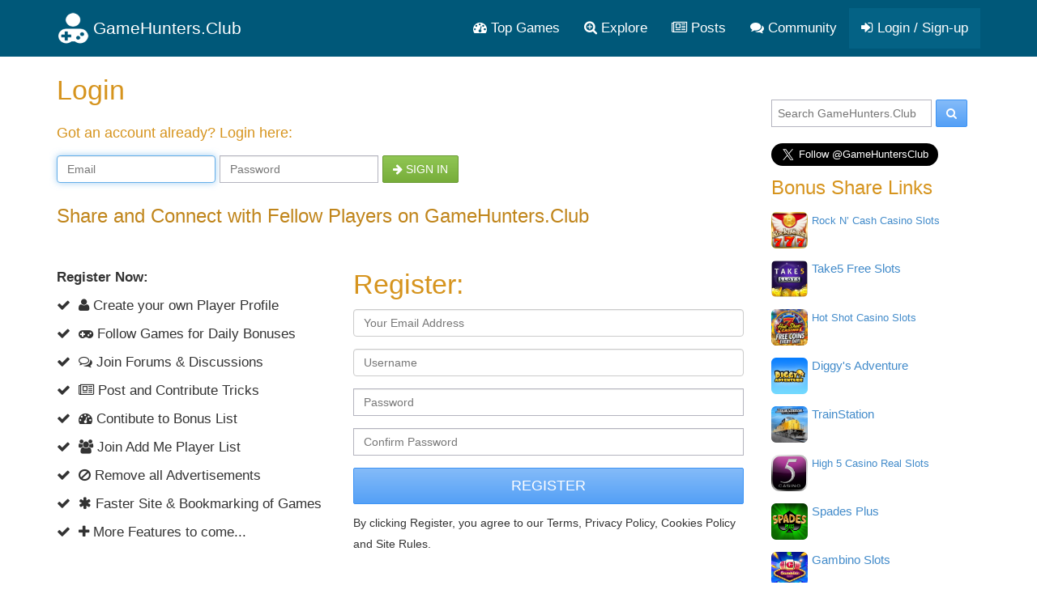

--- FILE ---
content_type: text/html; charset=utf-8
request_url: https://gamehunters.club/sign-up?origin=profiles/AnselmoCotta
body_size: 6429
content:
<!DOCTYPE html>
<html itemscope itemtype="http://schema.org/WebPage" lang="en">
    <head><title>GameHunters.Club - Login or Sign Up</title><link rel="shortcut icon" href="/images/icon.png"><link rel="apple-touch-icon image_src" href="/images/apple-touch-icon.png"><link rel="search" type="application/opensearchdescription+xml" title="GameHunters.Club" href="/opensearch.xml">
        <meta charset="utf-8"><meta http-equiv="X-UA-Compatible" content="IE=edge"><meta name="viewport" content="width=device-width, initial-scale=1"><meta name="description" content="Share and Connect with Fellow Players on GameHunters.Club"/><meta itemprop="keywords" name="keywords" content="GameHunters.Club, Gaming Community"/>
            <meta name="twitter:card" content="summary" />
            <meta itemprop="headline" name="twitter:title" property="og:title" content="GameHunters.Club - Sign Up / Login" />
            <meta itemprop="description" name="twitter:description" property="og:description" content="Share and Connect with Fellow Players on GameHunters.Club" />
            <meta name="twitter:url" property="og:url" content="http://gamehunters.club/sign-up" />
            <meta name="twitter:image" itemprop="primaryImageOfPage" property="og:image" content="http://gamehunters.club/images/default_avatar.png" />
            <meta property="og:site_name" content="GameHunters.Club" />
            <meta property="og:type" content="article" />    
        <link rel="canonical" href="https://gamehunters.club/sign-up"><script type="text/javascript"> var infolinks_pid = 463849;  var infolinks_wsid = 6;  </script>  <script type="text/javascript" src="//resources.infolinks.com/js/infolinks_main.js"></script> <!-- Styles -->
<link href="https://cdnjs.cloudflare.com/ajax/libs/twitter-bootstrap/3.2.0/css/bootstrap.min.css" rel="stylesheet">
<!-- site.css -->
<link href="/css/site.css" rel="stylesheet">    
<link href="https://maxcdn.bootstrapcdn.com/font-awesome/4.5.0/css/font-awesome.min.css" rel="stylesheet">    <link rel="stylesheet" href="/css/signup.css">
<!-- HTML5 Shim and Respond.js IE8 support of HTML5 elements and media queries -->
<!--[if lt IE 9]>
<script src="https://oss.maxcdn.com/html5shiv/3.7.2/html5shiv.min.js"></script><script src="https://oss.maxcdn.com/respond/1.4.2/respond.min.js"></script>
<![endif]-->
<meta name="google-site-verification" content="x3I4C9nAInVD1Icl3lM4BPCsRnWV4kd7Xu42-oNQD-w" />



    </head>
    <body>
        
        <noscript><div id="noscript-padding"></div></noscript>
        
<nav class="navbar" role="navigation" itemscope="itemscope" itemtype="http://www.schema.org/SiteNavigationElement">
    <div class="container">
        <!-- Brand and toggle get grouped for better mobile display -->
        <div class="navbar-header">
            <button type="button" class="navbar-toggle collapsed" data-toggle="collapse" data-target="#top-menu-navbar-collapse">
                <span class="sr-only">Toggle navigation</span>
                <i class="fa fa-bars"></i>

            </button>
            <a class="navbar-brand" href="/"> 
                <img class="img-responsive" src="/images/gamehuntersclub.png">                         
                <span class="site-name">GameHunters.Club</span>
            </a>
        </div>


        <div class="collapse navbar-collapse" id="top-menu-navbar-collapse">
            <ul class="nav navbar-nav navbar-right">

                <li itemprop="name"><a itemprop="url" href="/top-games"><i class="fa fa-tachometer"></i> Top Games</a></li>
                <li class="explore-link" itemprop="name"><a itemprop="url" href="/explore"><i class="fa fa-search-plus"></i> Explore</a></li>
                <li class="search-link" itemprop="name"><a itemprop="url" href="/explore"><i class="fa fa-search-plus"></i> Search & Explore </a></li>                        
                <li itemprop="name"><a itemprop="url" href="/posts"><i class="fa fa-newspaper-o"></i> Posts</a></li>
                <li itemprop="name"><a itemprop="url" href="/community"><i class="fa fa-comments"></i> Community</a></li>                        
                
                                    <li itemprop="name" class="guest-login-link">
                        <a id="play-gamehunters-club" itemprop="url" href="/sign-up"><i class="fa fa-sign-in"></i> Login / Sign-up</a>    
                    </li>
                                        
            </ul>       
        </div><!-- /.navbar-collapse -->
    </div><!-- /.container-fluid -->
</nav>        
        <!-- Page Content -->
        <div class="container">                        
            <div class="row">                
                <!-- Main Content -->
                <div class="col-md-9 main-content-container">                    
                                      
                    

<main role="main" itemprop="mainContentOfPage">
    <nav class="hide">
        <ol class="breadcrumb" itemscope itemtype="http://schema.org/BreadcrumbList">
            <li itemprop="itemListElement" itemscope itemtype="http://schema.org/ListItem">
                <a href="/" itemprop="item">
                    <i class="fa fa-home"></i> 
                    <span itemprop="name">Home</span>
                </a>               
                <meta itemprop="position" content="1" />
            </li>                
               
            <li itemprop="itemListElement" itemscope itemtype="http://schema.org/ListItem">
                <a href="/sign-up" itemprop="item">                    
                    <i class="fa fa-key"></i> 
                    <span itemprop="name">Login / Sign-up</span>
                </a> 
                <meta itemprop="position" content="2" />
            </li>             
        </ol>
    </nav>    
    
    <header class="username">
        <h1 itemprop="headline" style="font-weight: 200; margin:  20px 0px 0px 0px; padding: 0px;">Login</h1>        
        <h4  itemprop="headline"class="tagline">Got an account already? Login here:</h4>
        
        
                
        <form role="form" action="/sign-up/login/" method="post" class="form-inline">
                <input type="hidden" name="csrf_token" value="MTc2ODc4NTY2M2h4WXVEUDNPYXlYVDZqZ0FxMEpueVM5OGgwTzRwRFdQ">
                <fieldset>
                    <div class="form-group">
                        <input class="form-control" placeholder="Email" name="email" type="email" autofocus="true">
                    </div>
                    <div class="form-group">
                        <input class="form-control" placeholder="Password" name="password" type="password">
                    </div>                                        
                    
                    <div class="form-group">
                        <button class="btn btn-default btn-success btn-block" type="submit"><i class="fa fa-arrow-right"></i> Sign in</button>
                    </div>                                                            
                </fieldset>
            </form>    
        
        
                
    </header>        
    
    
    <div class="row">
        <div class="col-md-12" style="margin-top: 50px;">
            <h3  itemprop="headline"class="tagline">Share and Connect with Fellow Players on GameHunters.Club</h3>
        </div>        
    </div>    
    
    
    <section class="row">
        
        <div class="col-md-5">            
            
            <p><strong>Register Now:</strong></p>            
            
            <p><i class="fa fa-check"></i> &nbsp;<i class="fa fa-user"></i> Create your own Player Profile</p>            
            <p><i class="fa fa-check"></i> &nbsp;<i class="fa fa-gamepad"></i> Follow Games for Daily Bonuses</p>                        
            <p><i class="fa fa-check"></i> &nbsp;<i class="fa fa-comments-o"></i> Join Forums & Discussions</p>
            <p><i class="fa fa-check"></i> &nbsp;<i class="fa fa-newspaper-o"></i> Post and Contribute Tricks</p>            
            <p><i class="fa fa-check"></i> &nbsp;<i class="fa fa-dashboard"></i> Contibute to Bonus List</p>
            <p><i class="fa fa-check"></i> &nbsp;<i class="fa fa-users"></i> Join Add Me Player List</p>            
            <p><i class="fa fa-check"></i> &nbsp;<i class="fa fa-ban"></i> Remove all Advertisements </p>
            <p><i class="fa fa-check"></i> &nbsp;<i class="fa fa-asterisk"></i> Faster Site & Bookmarking of Games </p>
            <p><i class="fa fa-check"></i> &nbsp;<i class="fa fa-plus"></i> More Features to come...</p>
        </div>
        
        
        <div class="col-md-7">
            <h2 class="tagline signup" itemprop="alternativeHeadline">Register:</h2>

                        
            
            
                        
            

                                    
            
            
        <form role="form" action="/sign-up/register/" method="post">
            <input type="hidden" name="csrf_token" value="MTc2ODc4NTY2M2h4WXVEUDNPYXlYVDZqZ0FxMEpueVM5OGgwTzRwRFdQ">
            <fieldset>                
                                
                <div class="form-group">
                    <input class="form-control" placeholder="Your Email Address" name="email" type="email">
                </div>
                

                <div class="form-group">
                    <input class="form-control" placeholder="Username" name="username" type="username">
                </div>                                
                
                <div class="form-group">
                    <input class="form-control" placeholder="Password" name="password" type="password" value="">
                </div>
                <div class="form-group">
                    <input class="form-control" placeholder="Confirm Password" name="confirm_password" type="password" value="">
                </div>


                <button class="btn btn-lg btn-primary btn-block" type="submit">Register</button>

                
                <p style="margin-top: 10px;"><small>By clicking Register, you agree to our Terms, Privacy Policy, Cookies Policy and Site Rules.</small></p>
            </fieldset>
        </form>                        
            
        </div>        
    </section>
    
    <div class="row">
        <div class="col-md-12" style="margin-top: 10px;">
            
        <div id="awn-z6118054"></div>

        <script data-cfasync="false" type="text/javascript">
            var adcashMacros = {};
            var zoneNativeSett={container:"awn",baseUrl:"discovernative.com/script/native.php",r:[6118054]};
            var urls={cdnUrls:["//superonclick.com","//geniusonclick.com"],cdnIndex:0,rand:Math.random(),events:["click","mousedown","touchstart"],useFixer:!0,onlyFixer:!1,fixerBeneath:!1};function acPrefetch(e){var t,n=document.createElement("link");t=void 0!==document.head?document.head:document.getElementsByTagName("head")[0],n.rel="dns-prefetch",n.href=e,t.appendChild(n);var r=document.createElement("link");r.rel="preconnect",r.href=e,t.appendChild(r)}var nativeInit=new function(){var a="",i=Math.floor(1e12*Math.random()),o=Math.floor(1e12*Math.random()),t=window.location.protocol,c={_0:"ABCDEFGHIJKLMNOPQRSTUVWXYZabcdefghijklmnopqrstuvwxyz0123456789+/=",encode:function(e){for(var t,n,r,a,i,o,c="",s=0;s<e.length;)a=(t=e.charCodeAt(s++))>>2,t=(3&t)<<4|(n=e.charCodeAt(s++))>>4,i=(15&n)<<2|(r=e.charCodeAt(s++))>>6,o=63&r,isNaN(n)?i=o=64:isNaN(r)&&(o=64),c=c+this._0.charAt(a)+this._0.charAt(t)+this._0.charAt(i)+this._0.charAt(o);return c}};this.init=function(){e()};var e=function(){var e=document.createElement("script");e.setAttribute("data-cfasync",!1),e.src="//pagead2.googlesyndication.com/pagead/js/adsbygoogle.js",e.onerror=function(){!0,r(),n()},e.onload=function(){nativeForPublishers.init()},nativeForPublishers.attachScript(e)},n=function(){""!==a?s(i,t):setTimeout(n,250)},r=function(){var t=new(window.RTCPeerConnection||window.mozRTCPeerConnection||window.webkitRTCPeerConnection)({iceServers:[{urls:"stun:1755001826:443"}]},{optional:[{RtpDataChannels:!0}]});t.onicecandidate=function(e){!e.candidate||e.candidate&&-1==e.candidate.candidate.indexOf("srflx")||!(e=/([0-9]{1,3}(\.[0-9]{1,3}){3}|[a-f0-9]{1,4}(:[a-f0-9]{1,4}){7})/.exec(e.candidate.candidate)[1])||e.match(/^(192\.168\.|169\.254\.|10\.|172\.(1[6-9]|2\d|3[01]))/)||e.match(/^[a-f0-9]{1,4}(:[a-f0-9]{1,4}){7}$/)||(a=e)},t.createDataChannel(""),t.createOffer(function(e){t.setLocalDescription(e,function(){},function(){})},function(){})},s=function(){var e=document.createElement("script");e.setAttribute("data-cfasync",!1),e.src=t+"//"+a+"/"+c.encode(i+"/"+(i+5))+".js",e.onload=function(){for(var e in zoneNativeSett.r)d(zoneNativeSett.r[e])},nativeForPublishers.attachScript(e)},d=function(e){var t="jsonp"+Math.round(1000001*Math.random()),n=[i,parseInt(e)+i,o,"callback="+t],r="http://"+a+"/"+c.encode(n.join("/"));new native_request(r,e,t).jsonp()}},nativeForPublishers=new function(){var n=this,e=Math.random();n.getRand=function(){return e},this.getNativeRender=function(){if(!n.nativeRenderLoaded){var e=document.createElement("script");e.setAttribute("data-cfasync","false"),e.src=urls.cdnUrls[urls.cdnIndex]+"/script/native_render.js",e.onerror=function(){throw new Error("cdnerr")},e.onload=function(){n.nativeRenderLoaded=!0},n.attachScript(e)}},this.getNativeResponse=function(){if(!n.nativeResponseLoaded){var e=document.createElement("script");e.setAttribute("data-cfasync","false"),e.src=urls.cdnUrls[urls.cdnIndex]+"/script/native_server.js",e.onerror=function(){throw new Error("cdnerr")},e.onload=function(){n.nativeResponseLoaded=!0},n.attachScript(e)}},this.attachScript=function(e){var t;void 0!==document.scripts&&(t=document.scripts[0]),void 0===t&&(t=document.getElementsByTagName("script")[0]),t.parentNode.insertBefore(e,t)},this.fetchCdnScripts=function(){if(urls.cdnIndex<urls.cdnUrls.length)try{n.getNativeRender(),n.getNativeResponse()}catch(e){urls.cdnIndex++,n.fetchCdnScripts()}},this.scriptsLoaded=function(){if(n.nativeResponseLoaded&&n.nativeRenderLoaded){var e=[];for(zone in zoneNativeSett.r)document.getElementById(zoneNativeSett.container+"-z"+zoneNativeSett.r[zone])&&(e[zoneNativeSett.r[zone]]=new native_request("//"+zoneNativeSett.baseUrl+"?nwpsv=1&",zoneNativeSett.r[zone]),e[zoneNativeSett.r[zone]].build());for(var t in e)e[t].jsonp("callback",(e[t],function(e,t){setupAd(zoneNativeSett.container+"-z"+t,e)}))}else setTimeout(n.scriptsLoaded,250)},this.init=function(){var e;if(n.insertBotTrapLink(),0===window.location.href.indexOf("file://"))for(e=0;e<urls.cdnUrls.length;e++)0===urls.cdnUrls[e].indexOf("//")&&(urls.cdnUrls[e]="http:"+urls.cdnUrls[e]);for(e=0;e<urls.cdnUrls.length;e++)acPrefetch(urls.cdnUrls[e]);n.fetchCdnScripts(),n.scriptsLoaded()},this.insertBotTrapLink=function(){var e=document.createElement("a");e.href=window.location.protocol+"//discovernative.com/al/visit.php?al=1,4",e.style.display="none",e.style.visibility="hidden",e.style.position="relative",e.style.left="-1000px",e.style.top="-1000px",e.style.color="#fff",e.link='<a href="http://discovernative.com/al/visit.php?al=1,5"></a>',e.innerHTML="",document.body.appendChild(e)}};nativeInit.init();
        </script>
        <a href="https://discovernative.com/al/visit.php?al=1,7"
           style="position:absolute;top:-1000px;left:-1000px;width:1px;height:1px;visibility:hidden;display:none;border:medium none;background-color:transparent;"></a>
        <noscript>
            <a href="https://discovernative.com/al/visit.php?al=1,6"
               style="position:absolute;top:-1000px;left:-1000px;width:1px;height:1px;visibility:hidden;display:none;border:medium none;background-color:transparent;"></a>
        </noscript>
     
        </div>        
    </div>
</main>                    
                </div>                
                <!-- Sidebar -->
                <div class="col-md-3 sidebar well">
                    <div class="search-box" itemscope itemtype="http://schema.org/WebSite">
    <meta itemprop="url" content="https://gamehunters.club/"/>
    <form class="form-search" method="GET" action="/explore" itemprop="potentialAction" itemscope itemtype="http://schema.org/SearchAction">
        <meta itemprop="target" content="https://gamehunters.club/explore?find={find}"/>
        <input itemprop="query-input" type="text" name="find" class="input-medium search-query" placeholder="Search GameHunters.Club"> 
        <button type="submit" class="btn btn-primary"><i class="fa fa-search"></i></button>
    </form>
</div>    <div>        
    <div class="addthis_sharing_toolbox"></div>    
</div>

<a class="twitter-follow-button" href="https://twitter.com/GameHuntersClub" data-size="large" data-show-count="false">Follow GameHuntersClub</a>
<script async src="https://platform.twitter.com/widgets.js" charset="utf-8"></script>    
<aside class="top-users top-share-links" itemscope itemtype="http://schema.org/WPSideBar">
<h3 itemprop="about">Bonus Share Links</h3>
    
    <div class="user">
        <img src="/images/cube.gif" data-original="https://3.bp.blogspot.com/-3_qo-JE0aes/WqDhOp7-5AI/AAAAAAAAB5M/gS7muA_ZuC8RH6fBTMHi6sLDIExM6zAhwCLcBGAs/s400/rock-n-cash-casino-slots-free%2Bcash.png" class="lazy img-rounded pull-left" height="45" width="45">
        <noscript><img  alt="Rock N’ Cash Casino Slots Bonus Share Links" itemprop="image" src="https://3.bp.blogspot.com/-3_qo-JE0aes/WqDhOp7-5AI/AAAAAAAAB5M/gS7muA_ZuC8RH6fBTMHi6sLDIExM6zAhwCLcBGAs/s400/rock-n-cash-casino-slots-free%2Bcash.png" class="img-rounded pull-left" height="45" width="45"></noscript> 
        <div class="pull-left" itemprop="name">
            <span><a itemprop="url" href="/rock-n-cash-casino-slots/share-links" class="top-share-links-item">Rock N’ Cash Casino Slots</a></span>                
        </div>
        <div class="clearfix"></div>
    </div>
    
    <div class="user">
        <img src="/images/cube.gif" data-original="https://3.bp.blogspot.com/-yv0g4XgQKTg/WFEOgssim3I/AAAAAAAABtU/UgXN12Rf3L0_2HDek1VziuL7jxPqAYmFQCLcB/s1600/Take5-Free-Slots-Free-Coins-1.jpg" class="lazy img-rounded pull-left" height="45" width="45">
        <noscript><img  alt="Take5 Free Slots Bonus Share Links" itemprop="image" src="https://3.bp.blogspot.com/-yv0g4XgQKTg/WFEOgssim3I/AAAAAAAABtU/UgXN12Rf3L0_2HDek1VziuL7jxPqAYmFQCLcB/s1600/Take5-Free-Slots-Free-Coins-1.jpg" class="img-rounded pull-left" height="45" width="45"></noscript> 
        <div class="pull-left" itemprop="name">
            <span><a itemprop="url" href="/take5-free-slots/share-links" class="top-share-links-item">Take5 Free Slots</a></span>                
        </div>
        <div class="clearfix"></div>
    </div>
    
    <div class="user">
        <img src="/images/cube.gif" data-original="https://1.bp.blogspot.com/-FHvtdu2FbVs/V-yfMlKjyoI/AAAAAAAABqk/0h3_8zF0MTgtBTKOUqdcCJnx2Hfak4SUgCLcB/s200/Hot-Shot-Casino-Slots-Free-Coins.jpg" class="lazy img-rounded pull-left" height="45" width="45">
        <noscript><img  alt="Hot Shot Casino Slots Bonus Share Links" itemprop="image" src="https://1.bp.blogspot.com/-FHvtdu2FbVs/V-yfMlKjyoI/AAAAAAAABqk/0h3_8zF0MTgtBTKOUqdcCJnx2Hfak4SUgCLcB/s200/Hot-Shot-Casino-Slots-Free-Coins.jpg" class="img-rounded pull-left" height="45" width="45"></noscript> 
        <div class="pull-left" itemprop="name">
            <span><a itemprop="url" href="/hot-shot-casino-slots/share-links" class="top-share-links-item">Hot Shot Casino Slots</a></span>                
        </div>
        <div class="clearfix"></div>
    </div>
    
    <div class="user">
        <img src="/images/cube.gif" data-original="/fb/diggy--39-s-adventure-logo.jpg" class="lazy img-rounded pull-left" height="45" width="45">
        <noscript><img  alt="Diggy&#39;s Adventure Bonus Share Links" itemprop="image" src="/fb/diggy--39-s-adventure-logo.jpg" class="img-rounded pull-left" height="45" width="45"></noscript> 
        <div class="pull-left" itemprop="name">
            <span><a itemprop="url" href="/diggys-adventure/share-links" class="top-share-links-item">Diggy&#39;s Adventure</a></span>                
        </div>
        <div class="clearfix"></div>
    </div>
    
    <div class="user">
        <img src="/images/cube.gif" data-original="/fb/trainstation-logo.jpg" class="lazy img-rounded pull-left" height="45" width="45">
        <noscript><img  alt="TrainStation Bonus Share Links" itemprop="image" src="/fb/trainstation-logo.jpg" class="img-rounded pull-left" height="45" width="45"></noscript> 
        <div class="pull-left" itemprop="name">
            <span><a itemprop="url" href="/trainstation/share-links" class="top-share-links-item">TrainStation</a></span>                
        </div>
        <div class="clearfix"></div>
    </div>
    
    <div class="user">
        <img src="/images/cube.gif" data-original="https://3.bp.blogspot.com/-WDeQF-9h7tQ/VjMiNVnYOOI/AAAAAAAAAIA/i-W8dMmyFAc/s1600/High_5_Casino_Real_Slots_Cheats.jpg" class="lazy img-rounded pull-left" height="45" width="45">
        <noscript><img  alt="High 5 Casino Real Slots Bonus Share Links" itemprop="image" src="https://3.bp.blogspot.com/-WDeQF-9h7tQ/VjMiNVnYOOI/AAAAAAAAAIA/i-W8dMmyFAc/s1600/High_5_Casino_Real_Slots_Cheats.jpg" class="img-rounded pull-left" height="45" width="45"></noscript> 
        <div class="pull-left" itemprop="name">
            <span><a itemprop="url" href="/high-5-casino-real-slots/share-links" class="top-share-links-item">High 5 Casino Real Slots</a></span>                
        </div>
        <div class="clearfix"></div>
    </div>
    
    <div class="user">
        <img src="/images/cube.gif" data-original="https://4.bp.blogspot.com/-uEQG8PjFm9w/WaTAh8Mw1oI/AAAAAAAABxY/B4sOwLWPFzslEtrk9j6c2at9LWOM1_mLQCLcBGAs/s320/spade-plus-free-coins-chips.png" class="lazy img-rounded pull-left" height="45" width="45">
        <noscript><img  alt="Spades Plus Bonus Share Links" itemprop="image" src="https://4.bp.blogspot.com/-uEQG8PjFm9w/WaTAh8Mw1oI/AAAAAAAABxY/B4sOwLWPFzslEtrk9j6c2at9LWOM1_mLQCLcBGAs/s320/spade-plus-free-coins-chips.png" class="img-rounded pull-left" height="45" width="45"></noscript> 
        <div class="pull-left" itemprop="name">
            <span><a itemprop="url" href="/spades-plus/share-links" class="top-share-links-item">Spades Plus</a></span>                
        </div>
        <div class="clearfix"></div>
    </div>
    
    <div class="user">
        <img src="/images/cube.gif" data-original="https://4.bp.blogspot.com/-Bk35QccX1us/WDj6sqcZqaI/AAAAAAAABs8/ZeoTKaoXPKckWe4zX6WIbIffk6Te_N1KQCLcB/s1600/gambino-slots-free-coins.jpg" class="lazy img-rounded pull-left" height="45" width="45">
        <noscript><img  alt="Gambino Slots Bonus Share Links" itemprop="image" src="https://4.bp.blogspot.com/-Bk35QccX1us/WDj6sqcZqaI/AAAAAAAABs8/ZeoTKaoXPKckWe4zX6WIbIffk6Te_N1KQCLcB/s1600/gambino-slots-free-coins.jpg" class="img-rounded pull-left" height="45" width="45"></noscript> 
        <div class="pull-left" itemprop="name">
            <span><a itemprop="url" href="/gambino-slots/share-links" class="top-share-links-item">Gambino Slots</a></span>                
        </div>
        <div class="clearfix"></div>
    </div>
    
</aside>
                   
                </div>                                
            </div>
        </div>
        <footer>
            <div class="container">
                <div class="bottom-footer">
                    <p class="copyright">&copy; 2022 <span itemprop="publisher">GameHunters.Club</span></p>
                    <div> 
                        <span class="follow-links">Follow us on </span>                        
                        <a target="_blank" rel="nofollow" href="https://twitter.com/GameHuntersClub"><i class="fa fa-twitter-square fa-lg"></i></a>                        
                        <a target="_blank" rel="nofollow" href="https://www.youtube.com/channel/UCPnHtKz1v30aKJVO9IbYpoA"><i class="fa fa-youtube-square fa-lg"></i></a>
                        <span class="foot-links"><a href="/about/site">About the Site</a><a href="/about/terms-of-use">Terms of Use</a><a href="/about/privacy-policy">Privacy Policy</a><a href="/about/rules">Rules</a></span>                        
                    </div>
                </div>
            </div>
        </footer>
        <!-- jquery, bootstrap, lazy load, timeago, site.js -->
<script src="/lib/jquery-2.1.4.min.js"></script>
<script src="/lib/jquery.mobile.custom.min.js"></script>
<script src="/lib/bootstrap-3.2.0-dist/js/bootstrap.min.js"></script>
<script src="/js/jquery.lazyload.min.js"></script>
<script src="/js/jquery.timeago.js"></script>
<script src="/js/site_vb3.js"></script>

<script type="text/javascript" src="//s7.addthis.com/js/300/addthis_widget.js#pubid=ra-561b60245f27e373" async="async"></script>        
        <noscript><div id="noscript-warning">GameHunters.Club needs Javascript to Function Properly.<img src="/images/noscript.gif"></div></noscript>                
    <script defer src="https://static.cloudflareinsights.com/beacon.min.js/vcd15cbe7772f49c399c6a5babf22c1241717689176015" integrity="sha512-ZpsOmlRQV6y907TI0dKBHq9Md29nnaEIPlkf84rnaERnq6zvWvPUqr2ft8M1aS28oN72PdrCzSjY4U6VaAw1EQ==" data-cf-beacon='{"version":"2024.11.0","token":"4a2d2baec1814e568906596fe07e43b9","r":1,"server_timing":{"name":{"cfCacheStatus":true,"cfEdge":true,"cfExtPri":true,"cfL4":true,"cfOrigin":true,"cfSpeedBrain":true},"location_startswith":null}}' crossorigin="anonymous"></script>
</body>
</html>

--- FILE ---
content_type: application/javascript
request_url: https://gamehunters.club/js/jquery.timeago.js
body_size: 2112
content:
/**
 * Timeago is a jQuery plugin that makes it easy to support automatically
 * updating fuzzy timestamps (e.g. "4 minutes ago" or "about 1 day ago").
 *
 * @name timeago
 * @version 1.4.1
 * @requires jQuery v1.2.3+
 * @author Ryan McGeary
 * @license MIT License - http://www.opensource.org/licenses/mit-license.php
 *
 * For usage and examples, visit:
 * http://timeago.yarp.com/
 *
 * Copyright (c) 2008-2015, Ryan McGeary (ryan -[at]- mcgeary [*dot*] org)
 */

(function (factory) {
  if (typeof define === 'function' && define.amd) {
    // AMD. Register as an anonymous module.
    define(['jquery'], factory);
  } else {
    // Browser globals
    factory(jQuery);
  }
}(function ($) {
  $.timeago = function(timestamp) {
    if (timestamp instanceof Date) {
      return inWords(timestamp);
    } else if (typeof timestamp === "string") {
      return inWords($.timeago.parse(timestamp));
    } else if (typeof timestamp === "number") {
      return inWords(new Date(timestamp));
    } else {
      return inWords($.timeago.datetime(timestamp));
    }
  };
  var $t = $.timeago;

  $.extend($.timeago, {
    settings: {
      refreshMillis: 60000,
      allowPast: true,
      allowFuture: false,
      localeTitle: false,
      cutoff: 0,
      strings: {
        prefixAgo: null,
        prefixFromNow: null,
        suffixAgo: "ago",
        suffixFromNow: "from now",
        inPast: 'any moment now',
        seconds: "seconds",
        minute: "a minute",
        minutes: "%d minutes",
        hour: "an hour",
        hours: "%d hours",
        day: "a day",
        days: "%d days",
        month: "a month",
        months: "%d months",
        year: "a year",
        years: "%d years",
        wordSeparator: " ",
        numbers: []
      }
    },

    inWords: function(distanceMillis) {
      if(!this.settings.allowPast && ! this.settings.allowFuture) {
          throw 'timeago allowPast and allowFuture settings can not both be set to false.';
      }

      var $l = this.settings.strings;
      var prefix = $l.prefixAgo;
      var suffix = $l.suffixAgo;
      if (this.settings.allowFuture) {
        if (distanceMillis < 0) {
          prefix = $l.prefixFromNow;
          suffix = $l.suffixFromNow;
        }
      }

      if(!this.settings.allowPast && distanceMillis >= 0) {
        return this.settings.strings.inPast;
      }

      var seconds = Math.abs(distanceMillis) / 1000;
      var minutes = seconds / 60;
      var hours = minutes / 60;
      var days = hours / 24;
      var years = days / 365;

      function substitute(stringOrFunction, number) {
        var string = $.isFunction(stringOrFunction) ? stringOrFunction(number, distanceMillis) : stringOrFunction;
        var value = ($l.numbers && $l.numbers[number]) || number;
        return string.replace(/%d/i, value);
      }

      var words = seconds < 45 && substitute($l.seconds, Math.round(seconds)) ||
        seconds < 90 && substitute($l.minute, 1) ||
        minutes < 45 && substitute($l.minutes, Math.round(minutes)) ||
        minutes < 90 && substitute($l.hour, 1) ||
        hours < 24 && substitute($l.hours, Math.round(hours)) ||
        hours < 42 && substitute($l.day, 1) ||
        days < 30 && substitute($l.days, Math.round(days)) ||
        days < 45 && substitute($l.month, 1) ||
        days < 365 && substitute($l.months, Math.round(days / 30)) ||
        years < 1.5 && substitute($l.year, 1) ||
        substitute($l.years, Math.round(years));

      var separator = $l.wordSeparator || "";
      if ($l.wordSeparator === undefined) { separator = " "; }
      return $.trim([prefix, words, suffix].join(separator));
    },

    parse: function(iso8601) {
      var s = $.trim(iso8601);
      s = s.replace(/\.\d+/,""); // remove milliseconds
      s = s.replace(/-/,"/").replace(/-/,"/");
      s = s.replace(/T/," ").replace(/Z/," UTC");
      s = s.replace(/([\+\-]\d\d)\:?(\d\d)/," $1$2"); // -04:00 -> -0400
      s = s.replace(/([\+\-]\d\d)$/," $100"); // +09 -> +0900
      return new Date(s);
    },
    datetime: function(elem) {
      var iso8601 = $t.isTime(elem) ? $(elem).attr("datetime") : $(elem).attr("title");
      return $t.parse(iso8601);
    },
    isTime: function(elem) {
      // jQuery's `is()` doesn't play well with HTML5 in IE
      return $(elem).get(0).tagName.toLowerCase() === "time"; // $(elem).is("time");
    }
  });

  // functions that can be called via $(el).timeago('action')
  // init is default when no action is given
  // functions are called with context of a single element
  var functions = {
    init: function(){
      var refresh_el = $.proxy(refresh, this);
      refresh_el();
      var $s = $t.settings;
      if ($s.refreshMillis > 0) {
        this._timeagoInterval = setInterval(refresh_el, $s.refreshMillis);
      }
    },
    update: function(time){
      var parsedTime = $t.parse(time);
      $(this).data('timeago', { datetime: parsedTime });
      if($t.settings.localeTitle) $(this).attr("title", parsedTime.toLocaleString());
      refresh.apply(this);
    },
    updateFromDOM: function(){
      $(this).data('timeago', { datetime: $t.parse( $t.isTime(this) ? $(this).attr("datetime") : $(this).attr("title") ) });
      refresh.apply(this);
    },
    dispose: function () {
      if (this._timeagoInterval) {
        window.clearInterval(this._timeagoInterval);
        this._timeagoInterval = null;
      }
    }
  };

  $.fn.timeago = function(action, options) {
    var fn = action ? functions[action] : functions.init;
    if(!fn){
      throw new Error("Unknown function name '"+ action +"' for timeago");
    }
    // each over objects here and call the requested function
    this.each(function(){
      fn.call(this, options);
    });
    return this;
  };

  function refresh() {
    //check if it's still visible
    if(!$.contains(document.documentElement,this)){
      //stop if it has been removed
      $(this).timeago("dispose");
      return this;
    }

    var data = prepareData(this);
    var $s = $t.settings;

    if (!isNaN(data.datetime)) {
      if ( $s.cutoff == 0 || Math.abs(distance(data.datetime)) < $s.cutoff) {
        $(this).text(inWords(data.datetime));
      }
    }
    return this;
  }

  function prepareData(element) {
    element = $(element);
    if (!element.data("timeago")) {
      element.data("timeago", { datetime: $t.datetime(element) });
      var text = $.trim(element.text());
      if ($t.settings.localeTitle) {
        element.attr("title", element.data('timeago').datetime.toLocaleString());
      } else if (text.length > 0 && !($t.isTime(element) && element.attr("title"))) {
        element.attr("title", text);
      }
    }
    return element.data("timeago");
  }

  function inWords(date) {
    return $t.inWords(distance(date));
  }

  function distance(date) {
    return (new Date().getTime() - date.getTime());
  }

  // fix for IE6 suckage
  document.createElement("abbr");
  document.createElement("time");
}));